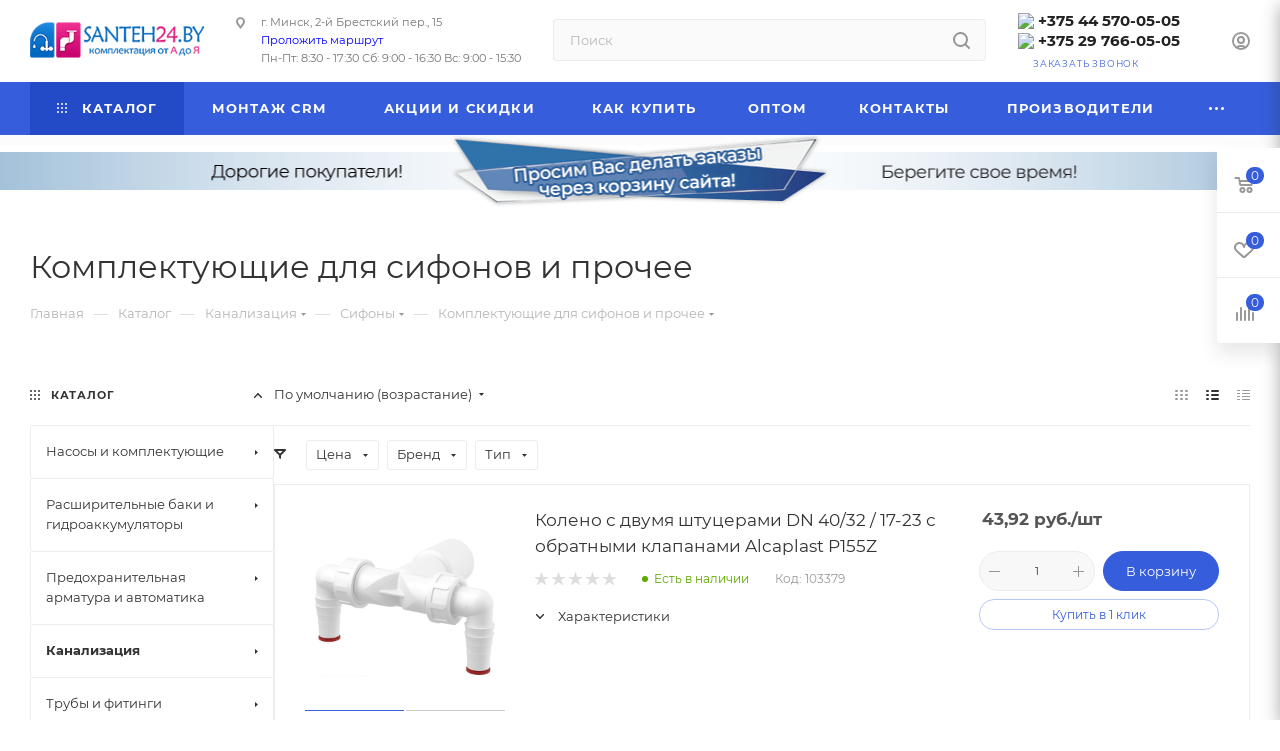

--- FILE ---
content_type: text/css
request_url: https://santeh24.by/bitrix/templates/aspro_max/faq.css?1765461305905
body_size: 774
content:
.faq-block {
  background: #fff;
  border-radius: 16px;
  box-shadow: 0 10px 40px rgba(0, 0, 0, 0.05);
  padding: 32px;
  margin-top: 50px;
  margin-bottom: 60px;
  width: 100%;
}

.faq-item {
  border-bottom: 1px solid #eee;
  padding: 20px 0;
}

.faq-item:last-child {
  border-bottom: none;
}

.faq-question {
  font-size: 16px;
  font-weight: 600;
  cursor: pointer;
  position: relative;
  padding-right: 30px;
  color: #111;
  transition: color 0.3s ease;
}

.faq-question:hover {
  color: #365edc;
}

.faq-question::after {
  content: '+';
  position: absolute;
  right: 0;
  top: 0;
  font-size: 24px;
  color: #365edc;
  transition: transform 0.3s ease;
}

.faq-question.open::after {
  content: '-';
  transform: rotate(180deg);
}

.faq-answer {
  overflow: hidden;
  max-height: 0;
  transition: max-height 0.4s ease;
  font-size: 15px;
  color: #444;
  margin-top: 12px;
  line-height: 1.8;
}


--- FILE ---
content_type: text/css
request_url: https://santeh24.by/bitrix/templates/aspro_max/css/colored.css?17430613494203
body_size: 894
content:
/*used var*/
.color-theme {
  color: #9e9e9e;
  color: var(--theme-base-color);
}

.colored_theme_bg,
.theme-bg-active.active,
.colored_theme_bg_before:before,
.colored_theme_hover_bg_before:hover:before,
.colored_theme_bg_before:before,
.colored_theme_hover_bg:hover,
.colored_theme_hover_bg-block:hover .colored_theme_hover_bg-el,
.video-block .image .play:after,
.landings-list__item--active,
.item-accordion-wrapper.opened .accordion-head:before {
  background-color: #9e9e9e;
  background-color: var(--theme-base-color);
  border-color: #9e9e9e;
  border-color: var(--theme-base-color);
}

.fill-dark-light,
.fill-dark-light path,
.fill-dark-light-block path,
.fill-dark-light-block use {
  fill: var(--fill_dark_light);
}

.fill-use-svg-999,
.fill-use-999 svg use {
  fill: #999;
}

.dark-color:not(.active),
.colored:hover {
  color: #333;
  color: var(--white_text_black);
  text-decoration: none;
}
.dark-color:hover,
a.colored,
.colored,
body#main .colored_theme_text,
body#main .colored_theme_text_with_hover:not(:hover),
body#main .colored_theme_hover_text:hover,
.top-block .menu > li > a:hover {
  color: #9e9e9e;
  color: var(--fill_dark_light_hover);
}
.top-btn .svg.inline:hover svg path,
.top-btn .svg.inline:hover svg use,
.top-btn:hover .svg.inline svg path,
.top-btn:hover .svg.inline svg use,
/* .svg.inline:not(.colored):hover svg path, */
a:hover .svg.inline path,
a:hover .svg.inline use,
.sites:hover  .svg.inline use
 {
  fill: var(--fill_dark_light_hover);
}

.wrapper1:not(.light-menu-color)
  .header_wrap:not(.light-menu-color)
  .logo_and_menu-row
  .wrap_icon
  .top-btn:hover
  .title {
  color: #9e9e9e;
  color: var(--fill_dark_light_white_hover);
}

a.dark_link:hover,
.dark_link:hover span,
.dl:hover a,
.selected a.dark_link,
a.muted:hover,
.hover_color_theme:hover {
  color: #9e9e9e;
  color: var(--fill_dark_light_hover) !important;
}
.contents.parametrs .dynamic_left_side .items_inner .bottom_description a svg path,
#main .colored_theme_svg svg path,
.colored_theme_svg {
  fill: var(--theme-base-color);
}
.muted:not(.ncolor):hover svg path {
  fill: var(--fill_dark_light_white_hover);
}

.color-theme-hover:hover,
.color-theme-hover:hover * {
  color: var(--fill_dark_light_hover) !important;
}

.logo.colored svg .icon-path,
.svg.colored:not(.svg-inline-icon) * {
  fill: var(--fill_dark_light_hover);
}
.svg.colored.svg-inline-icon *,
.svg-inline-authorization * {
  fill: var(--theme-base-color);
}

.colored_theme_block_text:hover .colored_theme_el_text {
  color: var(--fill_dark_light_hover) !important;
}
body#main .colored_theme_text_with_hover:not(:hover) .svg svg path,
body#main .colored_theme_hover_text:hover svg path,
.fancybox-is-open svg:hover path {
  fill: var(--fill_dark_light_white_hover);
}
body#main .colored_theme_text_with_hover:not(:hover) .svg svg use,
body#main .colored_theme_hover_text:hover svg use,
.fancybox-is-open svg:hover use {
  fill: var(--fill_dark_light_white_hover);
}

.colored_theme_hover_bg-block:hover .colored_theme_hover_bg-el-svg svg path {
  fill: var(--fill_dark_light_white_hover);
}

body a,
.link {
  color: var(--fill_dark_light_white_hover);
  text-decoration: underline;
  text-decoration-color: var(--light, transparent) var(--dark, #fff);
  text-underline-offset: 3px;
}
.stroke-dark-light,
.stroke-dark-light *,
.stroke-dark-light-block path,
.stroke-dark-light-block use {
  stroke: var(--fill_dark_light);
}
/*buttons*/
.btn.btn-transparent-border {
  background-color: transparent;
  color: #9e9e9e;
  color: var(--fill_dark_light_white_hover);
  border: 1px solid;
  border-color: hsla(
    var(--dark_light-wtheme-hue),
    var(--dark_light-wtheme-saturation),
    var(--dark_light-wtheme-lightness),
    0.35
  );
}
.btn.btn-transparent-border-color {
  border-color: hsla(
    var(--dark_light-wtheme-hue),
    var(--dark_light-wtheme-saturation),
    var(--dark_light-wtheme-lightness),
    0.35
  );
  color: var(--fill_dark_light_hover);
}
.btn.btn-transparent-border-color:hover,
.btn.btn-transparent-border-color:focus {
  background-color: var(--theme-base-color);
  border-color: var(--theme-base-color);
}
.btn.btn-transparent {
  color: #333;
  color: var(--white_text_black);
}


--- FILE ---
content_type: text/css
request_url: https://santeh24.by/bitrix/templates/aspro_max/css/fonts/font-10.css?17430613491097
body_size: 966
content:
/* 15px/24px Montserrat (Default) */
html{font-size: 15px;}
body,body div.bx-yandex-map, body .ymaps-map .ymaps-b-balloon, .fancybox-title{ font: 15px/25px "Montserrat", Arial, sans-serif; }
h1, h2, h3, h4, h5, h6, .h1, .h2, .h3, .h4, .h5, .h6,.popup-window{font-family:"Montserrat", Arial, sans-serif;}
body .breadcrumb > li:after{margin-top:-3px;}

body .item-views.type_2_within.within.services-items .item .toogle>span:before{top:3px;}

/*.basket_order .items>.head .btn{padding-top:7px;}
.item-views .item .btn.btn-xs{padding-top:8px;}*/

body .contacts_list .contacts-stores .item .show_on_map>span svg,
body .contacts-stores .item .top-wrap .show_on_map>span svg{top:1px;}

/*basket*/
body .basket-coupon-block-field-description, body .basket-item-info-name, body .basket-item-info-name-link, body .basket-coupon-block-total-price-current,
body #basket-root *, #content #bx-soa-order-form *, .sale_order_full_table .sale-paysystem-wrapper *{font-family: "Montserrat", Arial, sans-serif !important;}

.viewed_product_block .viewed-wrapper .block-item__title {height: 53px;}

--- FILE ---
content_type: text/css
request_url: https://santeh24.by/bitrix/templates/aspro_max/css/custom.css?17449840503761
body_size: 1255
content:



/*NOTE: This file is intended for programmers. Aspro technical support is not advised to work with him.*/

/* Examples (uncomment to use):*/

/* Expand site width */
/* body .wrapper { max-width: 1400px !important;  } */

/* Set site background image */
/* body {  background: url(image_source) top no-repeat; }

/* Hide compare button */
/* a.compare_item { display: none !important;  }*/

.stickers.custom-font .sticker_khit_prodazh.font_sxs.rounded2
{
   background-color: #6495ed;
}

.stickers.custom-font .sticker_po_aktsii.font_sxs.rounded2
{
   background-color: #ff6347;
}
.stickers.custom-font .sticker_supertsena.font_sxs.rounded2
{
   background-color: #0000cd;
}


.basket .basket_wrap a.thumb img {
    width: 70px;
    height: auto;
}

.wrapper_inner .news_detail_wrapp-11 .detail_picture_block 
{
    float: right;
}

.form.ASK {
    display: none;
}
.button.faq_button {
    font-size: 13px;
    cursor: pointer;
}
.button.faq_button i {
    top: 18px;
}
.button.faq_button span {
    color: white;
}

@media (max-width: 800px) {

	footer .pays{display: none !important}
	.section-content-wrapper  .catalog_section_list .item_block.sm .section_item li.sect{display: none !important}
}

#footer .copyright{
    color: #545454;
    font-size: 11px;
    line-height: 18px;
}
.bx_filter_parameters_box.prop_type_N {
    /*display: none;*/
}
.j-phone-changed .with_dropdown .dropdown {
	opacity:1;
	display:block;
	visibility:visible;
}
.j-phone-changed .with_dropdown .dropdown>.wrap{
	box-shadow:none;
}
.j-phone-changed .phone .more_phone{
	border-top:none;
	line-height:1.1em;
}
.j-phone-changed .phone .more_phone a{
	padding: 2px 20px 2px;
}
.j-phone-changed .phone .more_phone a .icon{
	top:2px;
}
.phone-block.blocks.j-phone-changed{
	line-height: 21px;
    margin: 15px 0 0 0;
}

tr.small_property span{
	font-size: 8pt;
}


@media (min-width:991.98px){
	.j-phone-changed--footer .dropdown.with_icons {
		opacity:1;
		display:block;
		visibility:visible;
		left:-21px !important;   
	}
	.j-phone-changed--footer .with_dropdown .dropdown>.wrap{
		box-shadow:none;
	}
	.j-phone-changed--footer .phone .more_phone{
		border-top:none;
		line-height:1.1em;
	}
	.j-phone-changed--footer .phone .more_phone a{
		padding: 6px 20px 6px;
	}
	.j-phone-changed--footer .phone .more_phone a .icon{
		top:2px;
	}
	.phone.blocks.j-phone-changed--footer{
		line-height: 21px;
		margin: 0px 0 30px !important;
	}
}

.container:has('>. maxwidth-theme > div.santeh24-price'){
	background-color: red;
}

#basket-root short-view.basket-items-list-item-container > td {
  padding-bottom: 0px !important;
}



ul.dop-list_values_wrapper{
	margin-top: 0px;
	margin-bottom: 0px;
	font-size: 10px;
}

ul.dop-list_values_wrapper li{
	display: inline-block;
	font-size: 14px;
	border: 1px solid #ddd;
	  border-top-color: rgb(221, 221, 221);
	  border-right-color: rgb(221, 221, 221);
	  border-bottom-color: rgb(221, 221, 221);
	  border-left-color: rgb(221, 221, 221);
	border-color: var(--stroke_black);
	padding: 0 10px;
	text-align: center;
	margin: 0 5px 5px 0;
	box-sizing: border-box;
	-moz-box-sizing: border-box;
	-o-box-sizing: border-box;
	-webkit-box-sizing: border-box;
	cursor: pointer;
	border-radius: 2px;	
}
ul.dop-list_values_wrapper li:hover{
	border-color: #244ed5;
}
ul.dop-list_values_wrapper li a{
	color: #777;
}
ul.dop-list_values_wrapper > li::before {
  content: none;
  margin: 0 ;
}

.dop-list_values_wrapper .add-prod-gp {border: 1px solid #E6EDF5;
background-color: #F1F4FF;
}
.dop-list_values_wrapper .add-prod-gp a {color:#31384d}
.dop-list_values_wrapper .add-prod-gp:hover a {color:#FFF}

.add-prod-title-gp {font-weight: 500;
margin-bottom: 10px; font-size: 14px;
color: #E36532;}
.add-prod-title-gp i
{
  margin-right: 5px;
}




--- FILE ---
content_type: application/javascript
request_url: https://santeh24.by/bitrix/templates/aspro_max/components/bitrix/catalog.section/catalog_list/script.js?174306134870960
body_size: 12861
content:
if (!funcDefined("sliceItemBlock")) {
  sliceItemBlock = function () {};
}

(function (window) {
  if (!window.JCCatalogSectionOnlyElement) {
    window.JCCatalogSectionOnlyElement = function (arParams) {
      if (typeof arParams === "object") {
        this.params = arParams;

        this.obProduct = null;
        this.set_quantity = 1;

        this.currentPriceMode = "";
        this.currentPrices = [];
        this.currentPriceSelected = 0;
        this.currentQuantityRanges = [];
        this.currentQuantityRangeSelected = 0;

        if (this.params.MESS) {
          this.mess = this.params.MESS;
        }

        this.init();
      }
    };
    window.JCCatalogSectionOnlyElement.prototype = {
      init: function () {
        var i = 0,
          j = 0,
          treeItems = null;

        this.obProduct = BX(this.params.ID);

        if (!!this.obProduct) {
          $(this.obProduct)
            .find(".counter_wrapp .counter_block input")
            .data("product", "ob" + this.obProduct.id + "el");
          this.currentPriceMode = this.params.ITEM_PRICE_MODE;
          this.currentPrices = this.params.ITEM_PRICES;
          this.currentQuantityRanges = this.params.ITEM_QUANTITY_RANGES;
        }
      },

      setPriceAction: function () {
        this.set_quantity = this.params.MIN_QUANTITY_BUY;
        if ($(this.obProduct).find("input[name=quantity]").length)
          this.set_quantity = $(this.obProduct).find("input[name=quantity]").val();

        this.checkPriceRange(this.set_quantity);

        $(this.obProduct).find(".not_matrix").hide();
        $(this.obProduct)
          .find(".price_matrix_wrapper .price:not(.discount) .values_wrapper")
          .html(
            getCurrentPrice(
              this.currentPrices[this.currentPriceSelected].PRICE,
              this.currentPrices[this.currentPriceSelected].CURRENCY,
              this.currentPrices[this.currentPriceSelected].PRINT_PRICE
            )
          );

        if ($(this.obProduct).find(".price_matrix_wrapper .discount")) {
          $(this.obProduct)
            .find(".price_matrix_wrapper .discount .values_wrapper")
            .html(
              getCurrentPrice(
                this.currentPrices[this.currentPriceSelected].BASE_PRICE,
                this.currentPrices[this.currentPriceSelected].CURRENCY,
                this.currentPrices[this.currentPriceSelected].PRINT_BASE_PRICE
              )
            );
        }

        if (this.params.SHOW_DISCOUNT_PERCENT_NUMBER == "Y") {
          if (
            this.currentPrices[this.currentPriceSelected].PERCENT > 0 &&
            this.currentPrices[this.currentPriceSelected].PERCENT < 100
          ) {
            if (!$(this.obProduct).find(".price_matrix_wrapper .sale_block .sale_wrapper .value").length)
              $('<div class="value"></div>').insertBefore(
                $(this.obProduct).find(".price_matrix_wrapper .sale_block .sale_wrapper .text")
              );

            $(this.obProduct)
              .find(".price_matrix_wrapper .sale_block .sale_wrapper .value")
              .html("-<span>" + this.currentPrices[this.currentPriceSelected].PERCENT + "</span>%");
          } else {
            if ($(this.obProduct).find(".price_matrix_wrapper .sale_block .sale_wrapper .value").length)
              $(this.obProduct).find(".price_matrix_wrapper .sale_block .sale_wrapper .value").remove();
          }
        }

        $(this.obProduct)
          .find(".price_matrix_wrapper .sale_block .text .values_wrapper")
          .html(
            getCurrentPrice(
              this.currentPrices[this.currentPriceSelected].DISCOUNT,
              this.currentPrices[this.currentPriceSelected].CURRENCY,
              this.currentPrices[this.currentPriceSelected].PRINT_DISCOUNT
            )
          );

        if ("NOT_SHOW" in this.params && this.params.NOT_SHOW != "Y") $(this.obProduct).find(".with_matrix").show();

        if (arMaxOptions["THEME"]["SHOW_TOTAL_SUMM"] == "Y") {
          if (typeof this.currentPrices[this.currentPriceSelected] !== "undefined")
            setPriceItem($(this.obProduct), this.set_quantity, this.currentPrices[this.currentPriceSelected].PRICE);
        }
      },

      checkPriceRange: function (quantity) {
        if (typeof quantity === "undefined" || this.currentPriceMode != "Q") return;

        var range,
          found = false;

        for (var i in this.currentQuantityRanges) {
          if (this.currentQuantityRanges.hasOwnProperty(i)) {
            range = this.currentQuantityRanges[i];

            if (
              parseInt(quantity) >= parseInt(range.SORT_FROM) &&
              (range.SORT_TO == "INF" || parseInt(quantity) <= parseInt(range.SORT_TO))
            ) {
              found = true;
              this.currentQuantityRangeSelected = range.HASH;
              break;
            }
          }
        }

        if (!found && (range = this.getMinPriceRange())) {
          this.currentQuantityRangeSelected = range.HASH;
        }

        for (var k in this.currentPrices) {
          if (this.currentPrices.hasOwnProperty(k)) {
            if (this.currentPrices[k].QUANTITY_HASH == this.currentQuantityRangeSelected) {
              this.currentPriceSelected = k;
              break;
            }
          }
        }
      },

      getMinPriceRange: function () {
        var range;

        for (var i in this.currentQuantityRanges) {
          if (this.currentQuantityRanges.hasOwnProperty(i)) {
            if (!range || parseInt(this.currentQuantityRanges[i].SORT_FROM) < parseInt(range.SORT_FROM)) {
              range = this.currentQuantityRanges[i];
            }
          }
        }

        return range;
      },
    };
  }

  if (!!window.JCCatalogSection) {
    return;
  }

  window.JCCatalogSection = function (arParams) {
    this.skuVisualParams = {
      SELECT: {
        TAG_BIND: "select",
        TAG: "option",
        ACTIVE_CLASS: "active",
        HIDE_CLASS: "hidden",
        EVENT: "change",
      },
      LI: {
        TAG_BIND: "li",
        TAG: "li",
        ACTIVE_CLASS: "active",
        HIDE_CLASS: "missing",
        EVENT: "click",
      },
    };
    this.productType = 0;
    this.showQuantity = true;
    this.showAbsent = true;
    this.secondPict = false;
    this.showOldPrice = false;
    this.showPercent = false;
    this.showSkuProps = false;
    this.basketAction = "ADD";
    this.basketLinkURL = "";
    this.showClosePopup = false;
    this.useCompare = false;
    this.showPercentNumber = false;
    this.visual = {
      ID: "",
      PICT_ID: "",
      SECOND_PICT_ID: "",
      QUANTITY_ID: "",
      QUANTITY_UP_ID: "",
      QUANTITY_DOWN_ID: "",
      STORE_QUANTITY: "",
      PRICE_ID: "",
      PRICE_OLD_ID: "",
      DSC_PERC: "",
      SECOND_DSC_PERC: "",
      DISPLAY_PROP_DIV: "",
      BASKET_PROP_DIV: "",
    };
    this.product = {
      checkQuantity: false,
      maxQuantity: 0,
      stepQuantity: 1,
      isDblQuantity: false,
      canBuy: true,
      canSubscription: true,
      name: "",
      pict: {},
      id: 0,
      addUrl: "",
      buyUrl: "",
    };

    this.basketMode = "";
    this.basketData = {
      useProps: false,
      emptyProps: false,
      quantity: "quantity",
      props: "prop",
      basketUrl: "",
      sku_props: "",
      sku_props_var: "basket_props",
      add_url: "",
      buy_url: "",
    };

    this.compareData = {
      compareUrl: "",
      comparePath: "",
    };

    this.defaultPict = {
      pict: null,
      secondPict: null,
    };

    this.checkQuantity = false;
    this.maxQuantity = 0;
    this.stepQuantity = 1;
    this.defaultCount = 1;
    this.isDblQuantity = false;
    this.canBuy = true;
    this.currentBasisPrice = {};
    this.canSubscription = true;
    this.precision = 6;
    this.precisionFactor = Math.pow(10, this.precision);

    this.currentPriceMode = "";
    this.currentPrices = [];
    this.currentPriceSelected = 0;
    this.currentQuantityRanges = [];
    this.currentQuantityRangeSelected = 0;

    this.offers = [];
    this.offerNum = 0;
    this.treeProps = [];
    this.obTreeRows = [];
    this.showCount = [];
    this.showStart = [];
    this.selectedValues = {};

    this.obProduct = null;
    this.obQuantity = null;
    this.obQuantityUp = null;
    this.obQuantityDown = null;
    this.obPict = null;
    this.obSecondPict = null;
    this.obPrice = null;
    this.obTree = null;
    this.obBuyBtn = null;
    this.obBasketBtn = null;
    this.obBasketActions = null;
    this.obNotAvail = null;
    this.obDscPerc = null;
    this.obSecondDscPerc = null;
    this.obSkuProps = null;
    this.obMeasure = null;
    this.obCompare = null;

    this.obPopupWin = null;
    this.basketUrl = "";
    this.basketParams = {};

    this.treeRowShowSize = 5;
    this.treeEnableArrow = { display: "", cursor: "pointer", opacity: 1 };
    this.treeDisableArrow = { display: "", cursor: "default", opacity: 0.2 };

    this.lastElement = false;
    this.containerHeight = 0;

    this.errorCode = 0;

    if ("object" === typeof arParams) {
      this.productType = parseInt(arParams.PRODUCT_TYPE, 10);
      this.showQuantity = arParams.SHOW_QUANTITY;
      this.showAbsent = arParams.SHOW_ABSENT;
      this.secondPict = !!arParams.SECOND_PICT;
      this.showOldPrice = !!arParams.SHOW_OLD_PRICE;
      this.showPercent = !!arParams.SHOW_DISCOUNT_PERCENT;
      this.showSkuProps = !!arParams.SHOW_SKU_PROPS;
      if (!!arParams.ADD_TO_BASKET_ACTION) {
        this.basketAction = arParams.ADD_TO_BASKET_ACTION;
      }
      this.showClosePopup = !!arParams.SHOW_CLOSE_POPUP;
      this.useCompare = !!arParams.DISPLAY_COMPARE;
      this.showPercentNumber = arParams.SHOW_DISCOUNT_PERCENT_NUMBER == "Y";

      this.visual = arParams.VISUAL;
      this.defaultCount = arParams.DEFAULT_COUNT;
      this.basketLinkURL = arParams.BASKET_URL;
      switch (this.productType) {
        case 1: //product
        case 2: //set
          if (!!arParams.PRODUCT && "object" === typeof arParams.PRODUCT) {
            if (this.showQuantity) {
              this.product.checkQuantity = arParams.PRODUCT.CHECK_QUANTITY;
              this.product.isDblQuantity = arParams.PRODUCT.QUANTITY_FLOAT;
              if (this.product.checkQuantity) {
                this.product.maxQuantity = this.product.isDblQuantity
                  ? parseFloat(arParams.PRODUCT.MAX_QUANTITY)
                  : parseInt(arParams.PRODUCT.MAX_QUANTITY, 10);
              }
              this.product.stepQuantity = this.product.isDblQuantity
                ? parseFloat(arParams.PRODUCT.STEP_QUANTITY)
                : parseInt(arParams.PRODUCT.STEP_QUANTITY, 10);

              this.checkQuantity = this.product.checkQuantity;
              this.isDblQuantity = this.product.isDblQuantity;
              this.maxQuantity = this.product.maxQuantity;
              this.stepQuantity = this.product.stepQuantity;
              if (this.isDblQuantity) {
                this.stepQuantity = Math.round(this.stepQuantity * this.precisionFactor) / this.precisionFactor;
              }
            }
            this.product.canBuy = arParams.PRODUCT.CAN_BUY;
            this.product.canSubscription = arParams.PRODUCT.SUBSCRIPTION;
            if (!!arParams.PRODUCT.BASIS_PRICE) {
              this.currentBasisPrice = arParams.PRODUCT.BASIS_PRICE;
            }

            this.canBuy = this.product.canBuy;
            this.canSubscription = this.product.canSubscription;

            this.product.name = arParams.PRODUCT.NAME;
            this.product.pict = arParams.PRODUCT.PICT;
            this.product.id = arParams.PRODUCT.ID;
            if (!!arParams.PRODUCT.ADD_URL) {
              this.product.addUrl = arParams.PRODUCT.ADD_URL;
            }
            if (!!arParams.PRODUCT.BUY_URL) {
              this.product.buyUrl = arParams.PRODUCT.BUY_URL;
            }
            if (!!arParams.BASKET && "object" === typeof arParams.BASKET) {
              this.basketData.useProps = !!arParams.BASKET.ADD_PROPS;
              this.basketData.emptyProps = !!arParams.BASKET.EMPTY_PROPS;
            }
          } else {
            this.errorCode = -1;
          }
          break;
        case 3: //sku
          if (!!arParams.OFFERS && BX.type.isArray(arParams.OFFERS)) {
            if (!!arParams.PRODUCT && "object" === typeof arParams.PRODUCT) {
              this.product.name = arParams.PRODUCT.NAME;
              this.product.id = arParams.PRODUCT.ID;
            }
            this.offers = arParams.OFFERS;
            this.offerNum = 0;
            if (!!arParams.OFFER_SELECTED) {
              this.offerNum = parseInt(arParams.OFFER_SELECTED, 10);
            }
            if (isNaN(this.offerNum)) {
              this.offerNum = 0;
            }
            if (!!arParams.TREE_PROPS) {
              this.treeProps = arParams.TREE_PROPS;
            }
            if (!!arParams.DEFAULT_PICTURE) {
              this.defaultPict.pict = arParams.DEFAULT_PICTURE.PICTURE;
              this.defaultPict.secondPict = arParams.DEFAULT_PICTURE.PICTURE_SECOND;
            }
          } else {
            this.errorCode = -1;
          }
          break;
        default:
          this.errorCode = -1;
      }
      if (!!arParams.BASKET && "object" === typeof arParams.BASKET) {
        if (!!arParams.BASKET.QUANTITY) {
          this.basketData.quantity = arParams.BASKET.QUANTITY;
        }
        if (!!arParams.BASKET.PROPS) {
          this.basketData.props = arParams.BASKET.PROPS;
        }
        if (!!arParams.BASKET.BASKET_URL) {
          this.basketData.basketUrl = arParams.BASKET.BASKET_URL;
        }
        if (3 === this.productType) {
          if (!!arParams.BASKET.SKU_PROPS) {
            this.basketData.sku_props = arParams.BASKET.SKU_PROPS;
          }
        }
        if (!!arParams.BASKET.ADD_URL_TEMPLATE) {
          this.basketData.add_url = arParams.BASKET.ADD_URL_TEMPLATE;
        }
        if (!!arParams.BASKET.BUY_URL_TEMPLATE) {
          this.basketData.buy_url = arParams.BASKET.BUY_URL_TEMPLATE;
        }
        if (this.basketData.add_url === "" && this.basketData.buy_url === "") {
          this.errorCode = -1024;
        }
      }
      if (this.useCompare) {
        if (!!arParams.COMPARE && typeof arParams.COMPARE === "object") {
          if (!!arParams.COMPARE.COMPARE_PATH) {
            this.compareData.comparePath = arParams.COMPARE.COMPARE_PATH;
          }
          if (!!arParams.COMPARE.COMPARE_URL_TEMPLATE_DEL) {
            this.compareData.compareUrlDel = arParams.COMPARE.COMPARE_URL_TEMPLATE_DEL;
          }
          if (!!arParams.COMPARE.COMPARE_URL_TEMPLATE) {
            this.compareData.compareUrl = arParams.COMPARE.COMPARE_URL_TEMPLATE;
          } else {
            this.useCompare = false;
          }
        } else {
          this.useCompare = false;
        }
      }

      this.lastElement = !!arParams.LAST_ELEMENT && "Y" === arParams.LAST_ELEMENT;
    }
    if (0 === this.errorCode) {
      BX.ready(BX.delegate(this.Init, this));
    }
  };

  window.JCCatalogSection.prototype.Init = function () {
    var i = 0,
      strPrefix = "",
      TreeItems = null;

    this.obProduct = BX(this.visual.ID);
    if (!this.obProduct) {
      this.errorCode = -1;
    }
    this.obPict = BX(this.visual.PICT_ID);
    if (!this.obPict) {
      this.errorCode = -2;
    }
    if (this.secondPict && !!this.visual.SECOND_PICT_ID) {
      this.obSecondPict = BX(this.visual.SECOND_PICT_ID);
    }
    this.storeQuanity = BX(this.visual.STORE_QUANTITY);
    this.obPrice = BX(this.visual.PRICE_ID);
    this.obPriceOld = BX(this.visual.PRICE_OLD_ID);
    if (!this.obPrice) {
      this.errorCode = -16;
    }
    if (this.showQuantity && !!this.visual.QUANTITY_ID) {
      this.obQuantity = BX(this.visual.QUANTITY_ID);
      if (!!this.visual.QUANTITY_UP_ID) {
        this.obQuantityUp = BX(this.visual.QUANTITY_UP_ID);
      }
      if (!!this.visual.QUANTITY_DOWN_ID) {
        this.obQuantityDown = BX(this.visual.QUANTITY_DOWN_ID);
      }
    }
    if (3 === this.productType) {
      if (!!this.visual.TREE_ID) {
        this.obTree = BX(this.visual.TREE_ID);
        if (!this.obTree) {
          this.errorCode = -256;
        }
        strPrefix = this.visual.TREE_ITEM_ID;
        for (i = 0; i < this.treeProps.length; i++) {
          this.obTreeRows[i] = {
            LIST: BX(strPrefix + this.treeProps[i].ID + "_list"),
            CONT: BX(strPrefix + this.treeProps[i].ID + "_cont"),
          };
          if (!this.obTreeRows[i].LIST || !this.obTreeRows[i].CONT) {
            this.errorCode = -512;
            break;
          }
        }
      }
      if (!!this.visual.QUANTITY_MEASURE) {
        this.obMeasure = BX(this.visual.QUANTITY_MEASURE);
      }
    }

    this.obBasketActions = BX(this.visual.BASKET_ACTIONS_ID);
    if (!!this.obBasketActions) {
      if (!!this.visual.BUY_ID) {
        this.obBuyBtn = BX(this.visual.BUY_ID);
      }
      if (!!this.visual.BASKET_LINK) {
        this.obBasketBtn = BX(this.visual.BASKET_LINK);
      }
    }
    this.obNotAvail = BX(this.visual.NOT_AVAILABLE_MESS);

    if (this.showPercent) {
      if (!!this.visual.DSC_PERC) {
        this.obDscPerc = BX(this.visual.DSC_PERC);
      }
      if (this.secondPict && !!this.visual.SECOND_DSC_PERC) {
        this.obSecondDscPerc = BX(this.visual.SECOND_DSC_PERC);
      }
    }

    if (this.showSkuProps) {
      if (!!this.visual.DISPLAY_PROP_DIV) {
        this.obSkuProps = BX(this.visual.DISPLAY_PROP_DIV);
      }
    }

    if (0 === this.errorCode) {
      if (this.showQuantity) {
        if (!!this.obQuantityUp) {
          BX.bind(this.obQuantityUp, "click", BX.delegate(this.QuantityUp, this));
        }
        if (!!this.obQuantityDown) {
          BX.bind(this.obQuantityDown, "click", BX.delegate(this.QuantityDown, this));
        }
        if (!!this.obQuantity) {
          BX.bind(this.obQuantity, "change", BX.delegate(this.QuantityChange, this));
        }
      }
      switch (this.productType) {
        case 1: //product
          break;
        case 3: //sku
          for (var key in this.skuVisualParams) {
            var TreeItems = BX.findChildren(this.obTree, { tagName: this.skuVisualParams[key].TAG_BIND }, true);
            if (!!TreeItems && 0 < TreeItems.length) {
              for (i = 0; i < TreeItems.length; i++) {
                $(TreeItems[i]).on(this.skuVisualParams[key].EVENT, BX.delegate(this.SelectOfferProp, this));
                //BX.bind(TreeItems[i], this.skuVisualParams[key].EVENT, BX.delegate(this.SelectOfferProp, this));
              }
            }
          }
          this.SetCurrent();
          break;
      }
      $(this.obProduct).find(".read_more.to-cart").on("click", BX.delegate(this.Add2Basket, this));
      if (!!this.obBuyBtn) {
        if (this.basketAction === "ADD") {
          // BX.bind(this.obBuyBtn, 'click', BX.delegate(this.Add2Basket, this));
        } else {
          BX.bind(this.obBuyBtn, "click", BX.delegate(this.BuyBasket, this));
        }
      }
      if (this.useCompare) {
        this.obCompare = BX(this.visual.COMPARE_LINK_ID);
        //if (!!this.obCompare){
        /*BX.bind(BX.findChild(this.obCompare, {"class": "compare_item to"}), 'click', BX.proxy(this.Compare, this));
        BX.bind(BX.findChild(this.obCompare, {"class": "compare_item in"}), 'click', BX.proxy(this.Compare, this));*/
        //$(this.obProduct).find(".compare_item.to").on('click', BX.proxy(this.Compare, this));
        //$(this.obProduct).find(".compare_item.in").on('click', BX.proxy(this.Compare, this));
        //}
      }
    }
  };

  window.JCCatalogSection.prototype.checkHeight = function () {
    this.containerHeight = parseInt(this.obProduct.parentNode.offsetHeight, 10);
    if (isNaN(this.containerHeight)) {
      this.containerHeight = 0;
    }
  };

  window.JCCatalogSection.prototype.setHeight = function () {
    if (0 < this.containerHeight) {
      BX.adjust(this.obProduct.parentNode, { style: { height: this.containerHeight + "px" } });
    }
  };

  window.JCCatalogSection.prototype.clearHeight = function () {
    BX.adjust(this.obProduct.parentNode, { style: { height: "auto" } });
  };

  window.JCCatalogSection.prototype.QuantityUp = function () {
    var curValue = 0,
      boolSet = true,
      calcPrice;

    if (0 === this.errorCode && this.showQuantity && this.canBuy) {
      curValue = this.isDblQuantity ? parseFloat(this.obQuantity.value) : parseInt(this.obQuantity.value, 10);
      if (!isNaN(curValue)) {
        curValue += this.stepQuantity;
        if (this.checkQuantity) {
          if (curValue > this.maxQuantity) {
            boolSet = false;
          }
        }
        if (boolSet) {
          if (this.isDblQuantity) {
            curValue = Math.round(curValue * this.precisionFactor) / this.precisionFactor;
          }
          this.obQuantity.value = curValue;
        }
      }
    }
  };

  window.JCCatalogSection.prototype.QuantityDown = function () {
    var curValue = 0,
      boolSet = true,
      calcPrice;

    if (0 === this.errorCode && this.showQuantity && this.canBuy) {
      curValue = this.isDblQuantity ? parseFloat(this.obQuantity.value) : parseInt(this.obQuantity.value, 10);
      if (!isNaN(curValue)) {
        curValue -= this.stepQuantity;
        if (curValue < this.stepQuantity) {
          boolSet = false;
        }
        if (boolSet) {
          if (this.isDblQuantity) {
            curValue = Math.round(curValue * this.precisionFactor) / this.precisionFactor;
          }
          this.obQuantity.value = curValue;
        }
      }
    }
  };

  window.JCCatalogSection.prototype.QuantityChange = function () {
    var curValue = 0,
      calcPrice,
      intCount,
      count;

    if (0 === this.errorCode && this.showQuantity) {
      if (this.canBuy) {
        curValue = this.isDblQuantity ? parseFloat(this.obQuantity.value) : parseInt(this.obQuantity.value, 10);
        if (!isNaN(curValue)) {
          if (this.checkQuantity) {
            if (curValue > this.maxQuantity) {
              curValue = this.maxQuantity;
            }
          }
          if (curValue < this.stepQuantity) {
            curValue = this.stepQuantity;
          } else {
            count = curValue / this.stepQuantity;
            intCount = parseInt(count, 10);
            if (isNaN(intCount)) {
              intCount = 1;
              count = 1.1;
            }
            if (count > intCount) {
              curValue = intCount <= 1 ? this.stepQuantity : intCount * this.stepQuantity;
              curValue = Math.round(curValue * this.precisionFactor) / this.precisionFactor;
            }
          }
          this.obQuantity.value = curValue;
        } else {
          this.obQuantity.value = this.stepQuantity;
        }
      } else {
        this.obQuantity.value = this.stepQuantity;
      }
    }
  };

  window.JCCatalogSection.prototype.QuantitySet = function (index) {
    if (0 === this.errorCode) {
      this.canBuy = this.offers[index].CAN_BUY;
      this.currentPriceMode = this.offers[index].ITEM_PRICE_MODE;
      this.currentPrices = this.offers[index].ITEM_PRICES;
      this.currentPriceSelected = this.offers[index].ITEM_PRICE_SELECTED;
      this.currentQuantityRanges = this.offers[index].ITEM_QUANTITY_RANGES;
      this.currentQuantityRangeSelected = this.offers[index].ITEM_QUANTITY_RANGE_SELECTED;

      if (this.canBuy) {
        if (!!this.obBasketActions) {
          BX.style(this.obBasketActions, "display", "");
        }
        if (!!this.obNotAvail) {
          BX.style(this.obNotAvail, "display", "none");
        }
      } else {
        if (!!this.obBasketActions) {
          //BX.style(this.obBasketActions, 'display', 'none');
          BX.style(this.obBasketActions, "opacity", "0");
          BX.style(BX.findParent(BX(this.obQuantity), { class: "counter_block" }), "display", "none");
        }
        if (!!this.obNotAvail) {
          BX.style(this.obNotAvail, "display", "");
        }
      }
      if (this.showQuantity) {
        this.isDblQuantity = this.offers[index].QUANTITY_FLOAT;
        this.checkQuantity = this.offers[index].CHECK_QUANTITY;
        if (this.isDblQuantity) {
          this.maxQuantity = parseFloat(this.offers[index].MAX_QUANTITY);
          this.stepQuantity =
            Math.round(parseFloat(this.offers[index].STEP_QUANTITY) * this.precisionFactor) / this.precisionFactor;
        } else {
          this.maxQuantity = parseInt(this.offers[index].MAX_QUANTITY, 10);
          this.stepQuantity = parseInt(this.offers[index].STEP_QUANTITY, 10);
        }
        if (!!this.obQuantity) {
          this.obQuantity.value = this.defaultCount;
          this.obQuantity.disabled = !this.canBuy;
        }
        if (!!this.obMeasure) {
          if (!!this.offers[index].MEASURE) {
            BX.adjust(this.obMeasure, { html: this.offers[index].MEASURE });
          } else {
            BX.adjust(this.obMeasure, { html: "" });
          }
        }
      }
      this.currentBasisPrice = this.offers[index].BASIS_PRICE;
    }
  };

  window.JCCatalogSection.prototype.SelectOfferProp = function () {
    var i = 0,
      value = "",
      strTreeValue = "",
      arTreeItem = [],
      RowItems = null,
      target = BX.proxy_context;
    if (typeof target.options !== "undefined" && typeof target.options[target.selectedIndex] !== "undefined")
      target = target.options[target.selectedIndex];

    if (!!target && target.hasAttribute("data-treevalue")) {
      strTreeValue = target.getAttribute("data-treevalue");
      propModes = target.getAttribute("data-showtype");
      arTreeItem = strTreeValue.split("_");
      if (this.SearchOfferPropIndex(arTreeItem[0], arTreeItem[1])) {
        RowItems = BX.findChildren(
          target.parentNode,
          { tagName: this.skuVisualParams[propModes.toUpperCase()].TAG },
          false
        );

        if (!!RowItems && 0 < RowItems.length) {
          for (i = 0; i < RowItems.length; i++) {
            value = RowItems[i].getAttribute("data-onevalue");

            // for SELECTBOXES
            if (propModes == "TEXT") {
              if (value === arTreeItem[1]) {
                RowItems[i].setAttribute("selected", "selected");
              } else {
                RowItems[i].removeAttribute("selected");
              }
            } else {
              if (value === arTreeItem[1]) {
                $(RowItems[i]).addClass(this.skuVisualParams[propModes.toUpperCase()].ACTIVE_CLASS);
              } else {
                $(RowItems[i]).removeClass(this.skuVisualParams[propModes.toUpperCase()].ACTIVE_CLASS);
              }
            }
          }
        }
      }
    }
  };

  window.JCCatalogSection.prototype.SearchOfferPropIndex = function (strPropID, strPropValue) {
    var strName = "",
      arShowValues = false,
      i,
      j,
      arCanBuyValues = [],
      allValues = [],
      index = -1,
      arFilter = {},
      tmpFilter = [];

    for (i = 0; i < this.treeProps.length; i++) {
      if (this.treeProps[i].ID === strPropID) {
        index = i;
        break;
      }
    }

    if (-1 < index) {
      for (i = 0; i < index; i++) {
        strName = "PROP_" + this.treeProps[i].ID;
        arFilter[strName] = this.selectedValues[strName];
      }
      strName = "PROP_" + this.treeProps[index].ID;
      arShowValues = this.GetRowValues(arFilter, strName);
      if (!arShowValues) {
        return false;
      }
      if (!BX.util.in_array(strPropValue, arShowValues)) {
        return false;
      }
      arFilter[strName] = strPropValue;
      for (i = index + 1; i < this.treeProps.length; i++) {
        strName = "PROP_" + this.treeProps[i].ID;
        arShowValues = this.GetRowValues(arFilter, strName);

        if (!arShowValues) {
          break;
        }
        allValues = [];
        if (this.showAbsent) {
          arCanBuyValues = [];
          tmpFilter = [];
          tmpFilter = BX.clone(arFilter, true);
          for (j = 0; j < arShowValues.length; j++) {
            tmpFilter[strName] = arShowValues[j];
            allValues[allValues.length] = arShowValues[j];
            if (this.GetCanBuy(tmpFilter)) {
              arCanBuyValues[arCanBuyValues.length] = arShowValues[j];
            }
          }
        } else {
          arCanBuyValues = arShowValues;
        }

        if (this.selectedValues[strName] && BX.util.in_array(this.selectedValues[strName], arCanBuyValues)) {
          arFilter[strName] = this.selectedValues[strName];
        } else {
          if (this.showAbsent) {
            arFilter[strName] = arCanBuyValues.length ? arCanBuyValues[0] : allValues[0];
          } else {
            arFilter[strName] = arCanBuyValues[0];
          }
        }
        this.UpdateRow(i, arFilter[strName], arShowValues, arCanBuyValues);
      }
      this.selectedValues = arFilter;
      this.ChangeInfo();
    }
    return true;
  };

  window.JCCatalogSection.prototype.UpdateRow = function (intNumber, activeID, showID, canBuyID) {
    var i = 0,
      showI = 0,
      value = "",
      countShow = 0,
      strNewLen = "",
      obData = {},
      obDataCont = {},
      pictMode = false,
      extShowMode = false,
      isCurrent = false,
      selectIndex = 0,
      obLeft = this.treeEnableArrow,
      obRight = this.treeEnableArrow,
      currentShowStart = 0,
      RowItems = null;

    if (-1 < intNumber && intNumber < this.obTreeRows.length) {
      propMode = this.treeProps[intNumber].DISPLAY_TYPE;
      RowItems = BX.findChildren(
        this.obTreeRows[intNumber].LIST,
        { tagName: this.skuVisualParams[propMode].TAG },
        false
      );
      if (!!RowItems && 0 < RowItems.length) {
        selectMode = "SELECT" === this.treeProps[intNumber].DISPLAY_TYPE;
        countShow = showID.length;
        obData = {
          style: {},
          props: {
            disabled: "",
            selected: "",
          },
        };
        obDataCont = {
          style: {},
        };

        for (i = 0; i < RowItems.length; i++) {
          value = RowItems[i].getAttribute("data-onevalue");
          isCurrent = value === activeID && value != 0;
          if (BX.util.in_array(value, canBuyID)) {
            obData.props.className = isCurrent ? this.skuVisualParams[propMode].ACTIVE_CLASS : "";
          } else {
            obData.props.className = isCurrent
              ? this.skuVisualParams[propMode].ACTIVE_CLASS + " " + this.skuVisualParams[propMode].HIDE_CLASS
              : this.skuVisualParams[propMode].HIDE_CLASS;
          }
          // obData.props.className = (isCurrent ? this.skuVisualParams[propMode].ACTIVE_CLASS : '');

          if (selectMode) {
            obData.props.disabled = "disabled";
            obData.props.selected = isCurrent ? "selected" : "";
          } else {
            obData.style.display = "none";
          }

          if (BX.util.in_array(value, showID)) {
            if (selectMode) {
              obData.props.disabled = "";
            } else {
              obData.style.display = "";
            }
            if (isCurrent) {
              selectIndex = showI;
            }
            showI++;
          }
          BX.adjust(RowItems[i], obData);
        }

        if (!showI) obDataCont.style.display = "none";
        else obDataCont.style.display = "";
        BX.adjust(this.obTreeRows[intNumber].CONT, obDataCont);

        if (selectMode) {
          if ($(this.obTreeRows[intNumber].LIST).parent().hasClass("ik_select"))
            $(this.obTreeRows[intNumber].LIST).ikSelect("reset");
        }

        this.showCount[intNumber] = countShow;
        this.showStart[intNumber] = currentShowStart;
      }
    }
  };

  window.JCCatalogSection.prototype.GetRowValues = function (arFilter, index) {
    var i = 0,
      j,
      arValues = [],
      boolSearch = false,
      boolOneSearch = true;

    if (0 === arFilter.length) {
      for (i = 0; i < this.offers.length; i++) {
        if (!BX.util.in_array(this.offers[i].TREE[index], arValues)) {
          arValues[arValues.length] = this.offers[i].TREE[index];
        }
      }
      boolSearch = true;
    } else {
      for (i = 0; i < this.offers.length; i++) {
        boolOneSearch = true;
        for (j in arFilter) {
          if (arFilter[j] !== this.offers[i].TREE[j]) {
            boolOneSearch = false;
            break;
          }
        }
        if (boolOneSearch) {
          if (!BX.util.in_array(this.offers[i].TREE[index], arValues)) {
            arValues[arValues.length] = this.offers[i].TREE[index];
          }
          boolSearch = true;
        }
      }
    }
    return boolSearch ? arValues : false;
  };

  window.JCCatalogSection.prototype.GetCanBuy = function (arFilter) {
    var i = 0,
      j,
      boolSearch = false,
      boolOneSearch = true;

    for (i = 0; i < this.offers.length; i++) {
      boolOneSearch = true;
      for (j in arFilter) {
        if (arFilter[j] !== this.offers[i].TREE[j]) {
          boolOneSearch = false;
          break;
        }
      }
      if (boolOneSearch) {
        if (this.offers[i].CAN_BUY) {
          boolSearch = true;
          break;
        }
      }
    }
    return boolSearch;
  };

  window.JCCatalogSection.prototype.SetCurrent = function () {
    var i = 0,
      j = 0,
      arCanBuyValues = [],
      strName = "",
      arShowValues = false,
      arFilter = {},
      tmpFilter = [],
      current = this.offers[this.offerNum].TREE;
    for (i = 0; i < this.treeProps.length; i++) {
      strName = "PROP_" + this.treeProps[i].ID;
      arShowValues = this.GetRowValues(arFilter, strName);
      if (!arShowValues) {
        break;
      }
      if (BX.util.in_array(current[strName], arShowValues)) {
        arFilter[strName] = current[strName];
      } else {
        arFilter[strName] = arShowValues[0];
        this.offerNum = 0;
      }
      if (this.showAbsent) {
        arCanBuyValues = [];
        tmpFilter = [];
        tmpFilter = BX.clone(arFilter, true);
        for (j = 0; j < arShowValues.length; j++) {
          tmpFilter[strName] = arShowValues[j];
          if (this.GetCanBuy(tmpFilter)) {
            arCanBuyValues[arCanBuyValues.length] = arShowValues[j];
          }
        }
      } else {
        arCanBuyValues = arShowValues;
      }
      this.UpdateRow(i, arFilter[strName], arShowValues, arCanBuyValues);
    }
    this.selectedValues = arFilter;
    this.ChangeInfo();
  };

  window.JCCatalogSection.prototype.ChangeInfo = function () {
    var i = 0,
      j,
      index = -1,
      compareParams,
      boolOneSearch = true;

    for (i = 0; i < this.offers.length; i++) {
      boolOneSearch = true;
      for (j in this.selectedValues) {
        if (this.selectedValues[j] !== this.offers[i].TREE[j]) {
          boolOneSearch = false;
          break;
        }
      }
      if (boolOneSearch) {
        index = i;
        break;
      }
    }
    if (-1 < index) {
      if (!!this.obPict) {
        var obData = {
          attrs: {},
        };

        if (!!this.offers[index].PREVIEW_PICTURE) {
          obData.attrs.src = this.offers[index].PREVIEW_PICTURE.SRC;
        } else {
          obData.attrs.src = this.defaultPict.pict.SRC;
        }
        BX.adjust(BX.findChild(this.obPict, { tag: "img" }), obData);
      }
      if (this.secondPict && !!this.obSecondPict) {
        if (!!this.offers[index].PREVIEW_PICTURE_SECOND) {
          BX.adjust(this.obSecondPict, {
            style: { backgroundImage: "url(" + this.offers[index].PREVIEW_PICTURE_SECOND.SRC + ")" },
          });
        } else if (!!this.offers[index].PREVIEW_PICTURE.SRC) {
          BX.adjust(this.obSecondPict, {
            style: { backgroundImage: "url(" + this.offers[index].PREVIEW_PICTURE.SRC + ")" },
          });
        } else if (!!this.defaultPict.secondPict) {
          BX.adjust(this.obSecondPict, { style: { backgroundImage: "url(" + this.defaultPict.secondPict.SRC + ")" } });
        } else {
          BX.adjust(this.obSecondPict, { style: { backgroundImage: "url(" + this.defaultPict.pict.SRC + ")" } });
        }
      }
      if (this.showSkuProps && !!this.obSkuProps) {
        if (0 === this.offers[index].DISPLAY_PROPERTIES.length) {
          BX.adjust(this.obSkuProps, { style: { display: "none" }, html: "" });
        } else {
          BX.adjust(this.obSkuProps, { style: { display: "" }, html: this.offers[index].DISPLAY_PROPERTIES });
        }
      }

      $(this.obBuyBtn).data("item", this.offers[index].ID);
      $(this.obBasketBtn).data("item", this.offers[index].ID);

      $(this.obBasketActions).closest(".counter_wrapp").css("opacity", 0);

      this.setQuantityStore(this.offers[index].MAX_QUANTITY, this.offers[index].AVAILIABLE.TEXT);
      this.offerNum = index;
      this.QuantitySet(this.offerNum);

      $(this.obProduct).find(".item-title a").attr("href", this.offers[this.offerNum].URL);
      $(this.obProduct).find(".image_wrapper_block > a").attr("href", this.offers[this.offerNum].URL);

      /*quantity discount start*/

      if ($(this.obProduct).find(".quantity_block .values").length)
        $(this.obProduct)
          .find(".quantity_block .values .item span.value")
          .text(this.offers[index].MAX_QUANTITY)
          .css({ opacity: "1" });

      if (this.offers[index].SHOW_DISCOUNT_TIME_EACH_SKU == "Y")
        initCountdownTime($(this.obProduct), this.offers[index].DISCOUNT_ACTIVE);

      /*quantity discount end*/

      var obj = this.offers[index],
        th = $(this.obProduct),
        _th = this;

      /*set article start*/
      this.setArticle(th.find(".article_block"), obj);
      /*set article end*/

      if (typeof arBasketAspro !== "undefined") {
        this.setActualDataBlock(th, obj);
      } else {
        if (typeof window.frameCacheVars !== "undefined") {
          BX.addCustomEvent("onFrameDataReceived", function () {
            _th.setActualDataBlock(th, obj);
          });
        }
      }
    }
  };

  /*set article start*/
  window.JCCatalogSection.prototype.setArticle = function (th, obj) {
    if (obj.ARTICLE) th.html(obj.ARTICLE);
    else if (obj.SHOW_ARTICLE_SKU == "Y" && obj.ARTICLE_SKU) th.html(obj.ARTICLE_SKU);
    else th.html("");
  };
  /*set article end*/

  /*set blocks start*/
  window.JCCatalogSection.prototype.setActualDataBlock = function (th, obj) {
    /*like block start*/
    this.setLikeBlock(th, ".like_icons .wish_item_button", obj, "DELAY");
    this.setLikeBlock(th, ".like_icons .compare_item_button", obj, "COMPARE");
    /*like block end*/

    /*buy block start*/
    this.setBuyBlock(th, obj);
    /*buy block end*/
  };
  /*set blocks end*/

  /*set compare/wish*/
  window.JCCatalogSection.prototype.setLikeBlock = function (th, className, obj, type) {
    var block = th;
    if (type == "DELAY") {
      if (obj.CAN_BUY) {
        block.find(className).css("display", "inline-block");
      } else {
        block.find(className).hide();
      }
    }
    block.find(className).attr("data-item", obj.ID);
    block.find(className).find("span").attr("data-item", obj.ID);
    if (arBasketAspro[type]) {
      block.find(className).find(".to").removeClass("added").css("display", "block");
      block.find(className).find(".in").hide();

      if (arBasketAspro[type][obj.ID] !== undefined) {
        block.find(className).find(".to").hide();
        block.find(className).find(".in").addClass("added").css("display", "block");
      }
    }
  };

  /*set buy*/
  window.JCCatalogSection.prototype.setBuyBlock = function (th, obj) {
    var buyBlock = th.find(".offer_buy_block"),
      input_value = obj.CONFIG.MIN_QUANTITY_BUY;

    if (buyBlock.find(".counter_wrapp .counter_block").length) {
      buyBlock.find(".counter_wrapp .counter_block").attr("data-item", obj.ID);
    }

    if (this.offers[this.offerNum].offer_set_quantity) input_value = this.offers[this.offerNum].offer_set_quantity;

    if (obj.CONFIG.OPTIONS.USE_PRODUCT_QUANTITY_DETAIL && obj.CONFIG.ACTION == "ADD" && obj.CAN_BUY) {
      var max = obj.CONFIG.MAX_QUANTITY_BUY > 0 ? "data-max='" + obj.CONFIG.MAX_QUANTITY_BUY + "'" : "",
        counterHtml =
          '<span class="minus">-</span>' +
          '<input type="text" class="text" name="' +
          obj.PRODUCT_QUANTITY_VARIABLE +
          '" value="' +
          input_value +
          '" />' +
          '<span class="plus" ' +
          max +
          ">+</span>";
      if (arBasketAspro["BASKET"] && arBasketAspro["BASKET"][obj.ID] !== undefined) {
        if (buyBlock.find(".counter_wrapp .counter_block").length) {
          buyBlock.find(".counter_wrapp .counter_block").hide();
        } else {
          buyBlock.find(".counter_wrapp").prepend('<div class="counter_block" data-item="' + obj.ID + '"></div>');
          buyBlock.find(".counter_wrapp .counter_block").html(counterHtml).hide();
        }
      } else {
        if (buyBlock.find(".counter_wrapp .counter_block").length) {
          buyBlock.find(".counter_wrapp .counter_block").html(counterHtml).show();
        } else {
          buyBlock.find(".counter_wrapp").prepend('<div class="counter_block" data-item="' + obj.ID + '"></div>');
          buyBlock.find(".counter_wrapp .counter_block").html(counterHtml);
        }
      }
    } else {
      if (buyBlock.find(".counter_wrapp .counter_block").length) {
        buyBlock.find(".counter_wrapp .counter_block").hide();
      }
    }

    var className =
        obj.CONFIG.ACTION == "ORDER" ||
        !obj.CAN_BUY ||
        !obj.CONFIG.OPTIONS.USE_PRODUCT_QUANTITY_DETAIL ||
        (obj.CONFIG.ACTION == "SUBSCRIBE" && obj.CATALOG_SUBSCRIBE == "Y")
          ? "wide"
          : "",
      buyBlockBtn = $('<div class="button_block"></div>');

    if (buyBlock.find(".counter_wrapp").find(".button_block").length) {
      if (arBasketAspro["BASKET"] && arBasketAspro["BASKET"][obj.ID] !== undefined) {
        buyBlock.find(".counter_wrapp").find(".button_block").addClass("wide").html(obj.HTML);
        markProductAddBasket(obj.ID);
      } else {
        if (className) {
          buyBlock.find(".counter_wrapp").find(".button_block").addClass("wide").html(obj.HTML);
          if (arBasketAspro["SUBSCRIBE"] && arBasketAspro["SUBSCRIBE"][obj.ID] !== undefined) {
            markProductSubscribe(obj.ID);
          }
        } else {
          buyBlock.find(".counter_wrapp").find(".button_block").removeClass("wide").html(obj.HTML);
        }
      }
    } else {
      buyBlock.find(".counter_wrapp").append('<div class="button_block ' + className + '">' + obj.HTML + "</div>");
      if (arBasketAspro["BASKET"] && arBasketAspro["BASKET"][obj.ID] !== undefined) markProductAddBasket(obj.ID);
      if (arBasketAspro["SUBSCRIBE"] && arBasketAspro["SUBSCRIBE"][obj.ID] !== undefined) markProductSubscribe(obj.ID);
    }

    if (obj.CONFIG.ACTION !== "NOTHING") {
      if (obj.CONFIG.ACTION == "ADD" && obj.CAN_BUY && obj.SHOW_ONE_CLICK_BUY != "N") {
        var ocb =
          '<span class="transparent big_btn type_block button one_click" data-offers="Y" data-item="' +
          obj.ID +
          '" data-iblockID="' +
          obj.IBLOCK_ID +
          '" data-quantity="' +
          obj.CONFIG.MIN_QUANTITY_BUY +
          '" data-props="' +
          obj.OFFER_PROPS +
          '" onclick="oneClickBuy(' +
          obj.ID +
          ", " +
          obj.IBLOCK_ID +
          ', this)">' +
          "<span>" +
          obj.ONE_CLICK_BUY +
          "</span>" +
          "</span>";
        if (buyBlock.find(".wrapp_one_click").length) {
          buyBlock.find(".wrapp_one_click").html(ocb);
        } else {
          buyBlock.append('<div class="wrapp_one_click">' + ocb + "</div>");
        }
      } else {
        if (buyBlock.find(".wrapp_one_click").length) {
          buyBlock.find(".wrapp_one_click").remove();
        }
      }
    } else {
      if (buyBlock.find(".wrapp_one_click").length) {
        buyBlock.find(".wrapp_one_click").remove();
      }
    }

    buyBlock.fadeIn();

    if (arMaxOptions["THEME"]["CHANGE_TITLE_ITEM"] == "Y") {
      $(this.obProduct).find(".item-title a").html(obj.NAME);
    }

    buyBlock.find(".counter_wrapp .counter_block input").data("product", "ob" + this.obProduct.id);
    this.setPriceAction("", "Y");
  };

  /*get compare sku*/
  window.JCCatalogSection.prototype.CompareCountResult = function (result) {
    if (result.COMPARE_COUNT) {
      for (var i in result.ITEMS) {
        if (result.ITEMS[i] == this.offers[this.offerNum].ID) {
          this.offers[this.offerNum].COMPARE_ACTIVE = true;
          break;
        } else {
          this.offers[this.offerNum].COMPARE_ACTIVE = false;
        }
      }
      if (this.offers[this.offerNum].COMPARE_ACTIVE) {
        $(this.obCompare).find(".compare_item.to").hide();
        $(this.obCompare).find(".compare_item.added").show();
      } else {
        $(this.obCompare).find(".compare_item.added").hide();
        $(this.obCompare).find(".compare_item.to").show();
      }
    }
  };

  /*get item info*/
  window.JCCatalogSection.prototype.ItemInfoResult = function (result) {
    if (result.HTML) {
      $(this.obBasketActions).html(result.HTML);
      $(this.obBasketActions).show();
      this.obBuyBtn = BX(this.visual.BUY_ID);
      this.obBasketBtn = BX(this.visual.BASKET_LINK);
      this.obSubscribeBtn = BX(this.visual.SUBSCRIBE_ID);
      this.obSubscribedBtn = BX(this.visual.SUBSCRIBED_ID);
      BX.bind(this.obBuyBtn, "click", BX.delegate(this.Add2Basket, this));
      $(this.obBasketActions).removeClass("wide");
      this.ajax_type_item = result.BUYMISSINGGOODS;
      if (result.BUYMISSINGGOODS != "ADD" && !this.canBuy) {
        $(this.obBasketActions).addClass("wide");
      } else {
        $(this.obQuantity).css("display", "");
      }
    }
    //if(this.canBuy){
    basketParams = {
      ajax_action: "Y",
    };
    BX.ajax.loadJSON(
      arOptimusOptions["SITE_DIR"] + "ajax/get_basket_count.php",
      basketParams,
      BX.delegate(this.BasketCountResult, this)
    );
    //}
  };

  /*get basket items*/
  window.JCCatalogSection.prototype.BasketCountResult = function (result) {
    //if(result.TOTAL_COUNT){
    for (var i in result.ITEMS) {
      if (result.ITEMS[i].PRODUCT_ID == this.offers[this.offerNum].ID) {
        this.offers[this.offerNum].BASKET_ACTIVE = true;
        break;
      } else {
        this.offers[this.offerNum].BASKET_ACTIVE = false;
      }
    }
    for (var i in result.SUBSCRIBE_ITEMS) {
      if (result.SUBSCRIBE_ITEMS[i].PRODUCT_ID == this.offers[this.offerNum].ID) {
        this.offers[this.offerNum].SUBSCRIBE_ACTIVE = true;
        break;
      } else {
        this.offers[this.offerNum].SUBSCRIBE_ACTIVE = false;
      }
    }

    this.BasketStateRefresh();
    //}
  };

  window.JCCatalogSection.prototype.BasketStateRefresh = function (buy_basket) {
    /*if(this.offers[this.offerNum].SUBSCRIBE_ACTIVE){
    $(this.obBasketActions).addClass('wide');
    $(this.obSubscribeBtn).hide();
    $(this.obSubscribedBtn).show();
  }else{
    $(this.obBasketActions).addClass('wide');
    $(this.obSubscribedBtn).hide();
    $(this.obSubscribeBtn).show();
  }
  if(this.offers[this.offerNum].BASKET_ACTIVE){
    $(this.obBuyBtn).hide();
    $(this.obBasketBtn).show();
    $(this.obQuantity).closest('.counter_wrapp').find('.counter_block').hide();
    $(this.obBasketActions).addClass('wide');
  }else{
    $(this.obBasketActions).removeClass('wide');
    $(this.obBasketBtn).hide();
    $(this.obBuyBtn).show();
    if(this.ajax_type_item=="ADD" || this.canBuy)
      $(this.obQuantity).closest('.counter_wrapp').find('.counter_block').show();

  }
  if(!this.canBuy){
    $(this.obBasketActions).addClass('wide');
  }*/
    if (this.offers[this.offerNum].SUBSCRIBE_ACTIVE) {
      $(this.obProduct)
        .find(".hover_block .o_" + this.offers[this.offerNum].ID + " .to-subscribe")
        .hide();
      $(this.obProduct)
        .find(".hover_block .o_" + this.offers[this.offerNum].ID + " .in-subscribe")
        .show();
    } else {
      $(this.obProduct)
        .find(".hover_block .o_" + this.offers[this.offerNum].ID + " .to-subscribe")
        .show();
      $(this.obProduct)
        .find(".hover_block .o_" + this.offers[this.offerNum].ID + " .in-subscribe")
        .hide();
    }
    if (this.offers[this.offerNum].BASKET_ACTIVE) {
      $(this.obProduct)
        .find(".information_wrapp .o_" + this.offers[this.offerNum].ID)
        .addClass("wide");
      $(this.obProduct)
        .find(".information_wrapp .o_" + this.offers[this.offerNum].ID + " .button_block")
        .addClass("wide");
      $(this.obProduct)
        .find(".information_wrapp .o_" + this.offers[this.offerNum].ID + " .to-cart")
        .hide();
      $(this.obProduct)
        .find(".information_wrapp .o_" + this.offers[this.offerNum].ID + " .in-cart")
        .show();
      $(this.obProduct)
        .find(".information_wrapp .o_" + this.offers[this.offerNum].ID + " .counter_block")
        .hide();
    } else {
      $(this.obProduct)
        .find(".information_wrapp .o_" + this.offers[this.offerNum].ID)
        .removeClass("wide");
      $(this.obProduct)
        .find(".information_wrapp .o_" + this.offers[this.offerNum].ID + " .button_block")
        .removeClass("wide");
      $(this.obProduct)
        .find(".information_wrapp .o_" + this.offers[this.offerNum].ID + " .to-cart")
        .show();
      $(this.obProduct)
        .find(".information_wrapp .o_" + this.offers[this.offerNum].ID + " .in-cart")
        .hide();
      $(this.obProduct)
        .find(".information_wrapp .o_" + this.offers[this.offerNum].ID + " .counter_block")
        .show();
    }
    BX.style(this.obBasketActions, "opacity", "1");
    $(this.obBasketActions).closest(".counter_wrapp").css("opacity", 1);
    if (buy_basket !== "undefined" && buy_basket == "Y") {
      if ($("#basket_line .basket_fly").length && $(window).outerWidth() > 768) {
        // preAnimateBasketFly($("#basket_line .basket_fly"), 200, 333);
        basketFly("open");
      } else if ($("#basket_line .cart").length) {
        if ($("#basket_line .cart").is(".empty_cart")) {
          $("#basket_line .cart")
            .removeClass("empty_cart")
            .find(".cart_wrapp a.basket_link")
            .removeAttr("href")
            .addClass("cart-call");
          touchBasket(".cart:not(.empty_cart) .basket_block .link");
        }
        reloadTopBasket("add", $("#basket_line"), 200, 2000, "Y");
        /*if($(window).outerWidth() > 520){
        //if(arOptimusOptions['THEME']['SHOW_BASKET_ONADDTOCART'] !== 'N'){
          preAnimateBasketPopup('', $('.card_popup_frame'), 0, 200);
        //}
      };*/
      }
      animateBasketLine(200);
    }
  };

  window.JCCatalogSection.prototype.setPriceAction = function (change, sku) {
    var measure =
      this.offers[this.offerNum].MEASURE && this.offers[this.offerNum].SHOW_MEASURE == "Y"
        ? this.offers[this.offerNum].MEASURE
        : "";
    var product = $(this.obProduct),
      check_quantity = "",
      is_sku = typeof sku !== "undefined" && sku == "Y";

    this.offers[this.offerNum].offer_set_quantity = this.offers[this.offerNum].CONFIG.MIN_QUANTITY_BUY;
    if ($(product).find("input[name=quantity]").length)
      this.offers[this.offerNum].offer_set_quantity = $(product).find("input[name=quantity]").val();

    if (this.offers[this.offerNum].USE_PRICE_COUNT && this.offers[this.offerNum].PRICE_MATRIX) {
      this.checkPriceRange(this.offers[this.offerNum].offer_set_quantity);
      this.setPriceMatrix(this.offers[this.offerNum].PRICE_MATRIX);
    } else {
      if ("PRICES" in this.offers[this.offerNum] && this.offers[this.offerNum].PRICES)
        this.setPrice(this.offers[this.offerNum].PRICES, measure);
    }

    if (arMaxOptions["THEME"]["SHOW_TOTAL_SUMM"] == "Y") {
      if (this.offers[this.offerNum].check_quantity) check_quantity = "Y";
      else {
        var check_quantity = typeof change !== "undefined" && change == "Y" ? change : "";
        if (check_quantity) this.offers[this.offerNum].check_quantity = true;
      }
      if (typeof this.currentPrices[this.currentPriceSelected] !== "undefined") {
        if (arMaxOptions["THEME"]["SHOW_TOTAL_SUMM_TYPE"] == "ALWAYS") check_quantity = is_sku = "";
        setPriceItem(
          product,
          this.offers[this.offerNum].offer_set_quantity,
          this.currentPrices[this.currentPriceSelected].PRICE,
          check_quantity,
          is_sku
        );
      }
    }
  };

  window.JCCatalogSection.prototype.setPriceMatrix = function (sPriceMatrix) {
    var prices = "";
    if (!!this.obPrice) {
      var measure =
          this.offers[this.offerNum].MEASURE && this.offers[this.offerNum].SHOW_MEASURE == "Y"
            ? this.offers[this.offerNum].MEASURE
            : "",
        strPrice = "";
      strPrice = getCurrentPrice(
        this.currentPrices[this.currentPriceSelected].PRICE,
        this.currentPrices[this.currentPriceSelected].CURRENCY,
        this.currentPrices[this.currentPriceSelected].PRINT_PRICE
      );
      if (measure) strPrice += '<span class="price_measure">/' + measure + "</span>";
      $(this.obProduct).find(".not_matrix").hide();
      $(this.obProduct).find(".with_matrix .price_value_block").html(strPrice);

      if (this.showOldPrice) {
        if (
          parseFloat(this.currentPrices[this.currentPriceSelected].BASE_PRICE) >
          parseFloat(this.currentPrices[this.currentPriceSelected].PRICE)
        ) {
          $(this.obProduct)
            .find(".with_matrix .discount")
            .html(
              getCurrentPrice(
                this.currentPrices[this.currentPriceSelected].BASE_PRICE,
                this.currentPrices[this.currentPriceSelected].CURRENCY,
                this.currentPrices[this.currentPriceSelected].PRINT_BASE_PRICE
              )
            );
          $(this.obProduct).find(".with_matrix .discount").css("display", "inline-block");
        } else {
          $(this.obProduct).find(".with_matrix .discount").html("");
          $(this.obProduct).find(".with_matrix .discount").css("display", "none");
        }
      } else {
        $(this.obProduct).find(".with_matrix .discount").html("");
        $(this.obProduct).find(".with_matrix .discount").css("display", "none");
      }

      if (this.currentPrices[this.currentPriceSelected].PERCENT > 0) {
        if (this.showPercentNumber) {
          if (
            this.currentPrices[this.currentPriceSelected].PERCENT > 0 &&
            this.currentPrices[this.currentPriceSelected].PERCENT < 100
          ) {
            if (!$(this.obProduct).find(".with_matrix .sale_block .value").length)
              $('<div class="value"></div>').insertBefore($(this.obProduct).find(".with_matrix .sale_block .text"));

            $(this.obProduct)
              .find(".with_matrix .sale_block .value")
              .html("-<span>" + this.currentPrices[this.currentPriceSelected].PERCENT + "</span>%");
          } else {
            if ($(this.obProduct).find(".with_matrix .sale_block .value").length)
              $(this.obProduct).find(".with_matrix .sale_block .value").remove();
          }
        }

        $(this.obProduct)
          .find(".with_matrix .sale_block .text .values_wrapper")
          .html(
            getCurrentPrice(
              this.currentPrices[this.currentPriceSelected].DISCOUNT,
              this.currentPrices[this.currentPriceSelected].CURRENCY,
              this.currentPrices[this.currentPriceSelected].PRINT_DISCOUNT
            )
          );
        $(this.obProduct).find(".with_matrix .sale_block").show();
      } else {
        $(this.obProduct).find(".with_matrix .sale_block").hide();
      }

      $(this.obProduct).find(".sale_block.normal").hide();
      $(this.obProduct).find(".with_matrix").show();

      if (this.showPercent) {
        $(this.obPrice).closest(".cost").find(".sale_block:not(.matrix)").hide();
        $(this.obPrice).closest(".cost").find(".sale_block:not(.matrix) .text span").html("");
      }
      if (this.showOldPrice) {
        $(this.obPrice).closest(".cost").find(".price.discount").hide();
      }

      BX.adjust(this.obPrice, { html: sPriceMatrix });

      var eventdata = {
        product: $(this.obProduct),
        measure: measure,
        config: this.config,
        offer: this.offers[this.offerNum],
        obPrice: this.currentPrices[this.currentPriceSelected],
      };
      BX.onCustomEvent("onAsproSkuSetPriceMatrix", [eventdata]);
    }
  };

  window.JCCatalogSection.prototype.setPrice = function (obPrices, measure) {
    var strPrice, obData;
    if (!!this.obPrice) {
      var measure =
          this.offers[this.offerNum].MEASURE && this.offers[this.offerNum].SHOW_MEASURE == "Y"
            ? this.offers[this.offerNum].MEASURE
            : "",
        product = $(this.obProduct),
        obPrices = this.offers[this.offerNum].PRICES;
      if (typeof obPrices == "object") {
        var strPrice = "",
          count = Object.keys(obPrices).length,
          arStikePrices = [];

        if (arMaxOptions["THEME"]["DISCOUNT_PRICE"]) {
          arStikePrices = arMaxOptions["THEME"]["DISCOUNT_PRICE"].split(",");
        }

        strPrice = '<div class="offers_price_wrapper">';
        $(this.obProduct).find(".with_matrix").hide();
        $(this.obProduct).find(".not_matrix").show();
        for (var j in obPrices) {
          if (obPrices[j] && obPrices[j].VALUE > 0) {
            if ("GROUP_NAME" in obPrices[j]) {
              if (count > 1) {
                strPrice += '<div class="offers_price_title">';
                strPrice += obPrices[j].GROUP_NAME;
                strPrice += "</div>";
              }
            }
            strPrice +=
              '<div class="offers_price' +
              (arStikePrices ? (BX.util.in_array(obPrices[j].PRICE_ID, arStikePrices) ? " strike_block" : "") : "") +
              '">';
            strPrice +=
              '<span class="values_wrapper">' +
              getCurrentPrice(obPrices[j].DISCOUNT_VALUE, obPrices[j].CURRENCY, obPrices[j].PRINT_DISCOUNT_VALUE) +
              "</span>";
            if (measure) strPrice += '<span class="price_measure">/' + measure + "</span>";

            strPrice += "</div>";
            if (obPrices[j].DISCOUNT_VALUE !== obPrices[j].VALUE) {
              if (this.showOldPrice) {
                strPrice += '<div class="offers_price_old">';
                strPrice +=
                  '<span class="values_wrapper">' +
                  getCurrentPrice(obPrices[j].VALUE, obPrices[j].CURRENCY, obPrices[j].PRINT_VALUE) +
                  "</span>";
                strPrice += "</div>";
              }
              if (this.showPercent) {
                if (
                  !this.showPercentNumber ||
                  (this.showPercentNumber &&
                    obPrices[j].DISCOUNT_DIFF_PERCENT <= 0 &&
                    obPrices[j].DISCOUNT_DIFF_PERCENT >= 100)
                ) {
                  strPrice += '<div class="sale_block matrix"><div class="sale_wrapper">';
                  strPrice += '<span class="title">' + BX.message("ITEM_ECONOMY") + "</span>";
                  strPrice += '<div class="text">';
                  strPrice +=
                    '<span class="values_wrapper">' +
                    getCurrentPrice(obPrices[j].DISCOUNT_DIFF, obPrices[j].CURRENCY, obPrices[j].PRINT_DISCOUNT_DIFF) +
                    "</span>";
                  strPrice += "</div>";
                  strPrice += '<div class="clearfix"></div></div></div>';
                } else {
                  strPrice += '<div class="sale_block matrix"><div class="sale_wrapper">';
                  strPrice += '<div class="value">-<span>' + obPrices[j].DISCOUNT_DIFF_PERCENT + "</span>%</div>";
                  strPrice += '<div class="text">';
                  strPrice += '<span class="title">' + BX.message("ITEM_ECONOMY") + "</span> ";
                  strPrice +=
                    '<span class="values_wrapper">' +
                    getCurrentPrice(obPrices[j].DISCOUNT_DIFF, obPrices[j].CURRENCY, obPrices[j].PRINT_DISCOUNT_DIFF) +
                    "</span>";
                  strPrice += "</div>";
                  strPrice += '<div class="clearfix"></div></div></div>';
                }
              }
            }
            $(".prices_block .cost.prices").show();
          } else {
            $(".prices_block .cost.prices").hide();
          }
        }

        if (this.showPercent) {
          $(this.obPrice).closest(".cost").find(".sale_block:not(.matrix)").hide();
          $(this.obPrice).closest(".cost").find(".sale_block:not(.matrix) .value").html("");
          $(this.obPrice).closest(".cost").find(".sale_block:not(.matrix) .text span").html("");
        }
        if (this.showOldPrice) {
          $(this.obPrice).closest(".cost").find(".price.discount").hide();
        }

        strPrice += "</div>";
        BX.adjust(this.obPrice, { html: strPrice });

        var eventdata = {
          product: product,
          measure: measure,
          config: this.config,
          offer: this.offers[this.offerNum],
          obPrices: obPrices,
        };
        BX.onCustomEvent("onAsproSkuSetPrice", [eventdata]);
      }
    }
  };

  window.JCCatalogSection.prototype.checkPriceRange = function (quantity) {
    if (typeof quantity === "undefined" || this.currentPriceMode != "Q") return;

    var range,
      found = false;
    for (var i in this.currentQuantityRanges) {
      if (this.currentQuantityRanges.hasOwnProperty(i)) {
        range = this.currentQuantityRanges[i];

        if (
          parseInt(quantity) >= parseInt(range.SORT_FROM) &&
          (range.SORT_TO == "INF" || parseInt(quantity) <= parseInt(range.SORT_TO))
        ) {
          found = true;
          this.currentQuantityRangeSelected = range.HASH;
          break;
        }
      }
    }

    if (!found && (range = this.getMinPriceRange())) {
      this.currentQuantityRangeSelected = range.HASH;
    }

    for (var k in this.currentPrices) {
      if (this.currentPrices.hasOwnProperty(k)) {
        if (this.currentPrices[k].QUANTITY_HASH == this.currentQuantityRangeSelected) {
          this.currentPriceSelected = k;
          break;
        }
      }
    }
  };

  window.JCCatalogSection.prototype.getMinPriceRange = function () {
    var range;

    for (var i in this.currentQuantityRanges) {
      if (this.currentQuantityRanges.hasOwnProperty(i)) {
        if (!range || parseInt(this.currentQuantityRanges[i].SORT_FROM) < parseInt(range.SORT_FROM)) {
          range = this.currentQuantityRanges[i];
        }
      }
    }

    return range;
  };

  /*set store quantity*/
  window.JCCatalogSection.prototype.setQuantityStore = function (quantity, text) {
    if (parseFloat(quantity) > 0) {
      $(this.storeQuanity).find(".icon").removeClass("order").addClass("stock");
      //$(this.storeQuanity).find('.icon + span').html(BX.message('QUANTITY_AVAILIABLE')+' ('+quantity+')');
    } else {
      $(this.storeQuanity).find(".icon").removeClass("stock").addClass("order");
      //$(this.storeQuanity).find('.icon + span').html(BX.message('QUANTITY_NOT_AVAILIABLE'));
    }
    $(this.storeQuanity).find(".icon + span").html(text);
  };

  window.JCCatalogSection.prototype.Compare = function () {
    var compareParams, compareLink;
    $(this.obProduct)
      .find(".like_icons .o_" + this.offers[this.offerNum].ID)
      .data("changed", "Y");
    // if($(this.obCompare).find('.compare_item.added').is(':visible')){
    if (
      $(this.obProduct)
        .find(".like_icons .o_" + this.offers[this.offerNum].ID)
        .find(".compare_item.added")
        .is(":visible")
    ) {
      compareLink = this.compareData.compareUrlDel;
      this.compareData.Added = false;
    } else {
      compareLink = this.compareData.compareUrl;
      this.compareData.Added = true;
    }
    if (!!compareLink) {
      switch (this.productType) {
        case 1: //product
        case 2: //set
          compareLink = compareLink.replace("#ID#", this.product.id.toString());
          break;
        case 3: //sku
          compareLink = compareLink.replace("#ID#", this.offers[this.offerNum].ID);
          break;
      }
      compareParams = {
        ajax_action: "Y",
      };
      BX.ajax.loadJSON(compareLink, compareParams, BX.proxy(this.CompareResult, this));
    }
  };

  window.JCCatalogSection.prototype.CompareResult = function (result) {
    var popupContent, popupButtons, popupTitle;

    if (typeof result !== "object") {
      return false;
    }

    if (result.STATUS === "OK") {
      BX.onCustomEvent("OnCompareChange");
      /*if(!this.compareData.Added){
      $(this.obCompare).find('.in').hide();
      $(this.obCompare).find('.to').show();
    }
    else{
      $(this.obCompare).find('.to').hide();
      $(this.obCompare).find('.in').show();
    }*/
      if (!this.compareData.Added) {
        $(this.obProduct)
          .find(".like_icons .o_" + this.offers[this.offerNum].ID)
          .find(".in")
          .hide();
        $(this.obProduct)
          .find(".like_icons .o_" + this.offers[this.offerNum].ID)
          .find(".to")
          .show();
      } else {
        $(this.obProduct)
          .find(".like_icons .o_" + this.offers[this.offerNum].ID)
          .find(".to")
          .hide();
        $(this.obProduct)
          .find(".like_icons .o_" + this.offers[this.offerNum].ID)
          .find(".in")
          .show();
      }
      jsAjaxUtil.InsertDataToNode(
        arOptimusOptions["SITE_DIR"] + "ajax/show_compare_preview_top.php",
        "compare_line",
        false
      );
    } else {
      console.log(BX.message("ADD_ERROR_COMPARE"));
    }
    return false;
  };

  window.JCCatalogSection.prototype.CompareRedirect = function () {
    if (!!this.compareData.comparePath) {
      location.href = this.compareData.comparePath;
    } else {
      this.obPopupWin.close();
    }
  };

  window.JCCatalogSection.prototype.InitBasketUrl = function () {
    this.basketUrl = this.basketMode === "ADD" ? this.basketData.add_url : this.basketData.buy_url;
    switch (this.productType) {
      case 1: //product
      case 2: //set
        this.basketUrl = this.basketUrl.replace("#ID#", this.product.id.toString());
        break;
      case 3: //sku
        this.basketUrl = this.basketUrl.replace("#ID#", this.offers[this.offerNum].ID);
        break;
    }
    this.basketParams = {
      ajax_basket: "Y",
    };
    if (this.showQuantity) {
      // this.basketParams[this.basketData.quantity] = this.obQuantity.value;
      this.basketParams[this.basketData.quantity] = $(this.obProduct)
        .find(".counter_wrapp.o_" + this.offers[this.offerNum].ID)
        .find(".counter_block .text")
        .val();
    }
    if (!!this.basketData.sku_props) {
      this.basketParams[this.basketData.sku_props_var] = this.basketData.sku_props;
    }
  };

  window.JCCatalogSection.prototype.FillBasketProps = function () {
    if (!this.visual.BASKET_PROP_DIV) {
      return;
    }
    var i = 0,
      propCollection = null,
      foundValues = false,
      obBasketProps = null;

    if (this.basketData.useProps && !this.basketData.emptyProps) {
      if (!!this.obPopupWin && !!this.obPopupWin.contentContainer) {
        obBasketProps = this.obPopupWin.contentContainer;
      }
    } else {
      obBasketProps = BX(this.visual.BASKET_PROP_DIV);
    }
    if (!!obBasketProps) {
      propCollection = obBasketProps.getElementsByTagName("select");
      if (!!propCollection && !!propCollection.length) {
        for (i = 0; i < propCollection.length; i++) {
          if (!propCollection[i].disabled) {
            switch (propCollection[i].type.toLowerCase()) {
              case "select-one":
                this.basketParams[propCollection[i].name] = propCollection[i].value;
                foundValues = true;
                break;
              default:
                break;
            }
          }
        }
      }
      propCollection = obBasketProps.getElementsByTagName("input");
      if (!!propCollection && !!propCollection.length) {
        for (i = 0; i < propCollection.length; i++) {
          if (!propCollection[i].disabled) {
            switch (propCollection[i].type.toLowerCase()) {
              case "hidden":
                this.basketParams[propCollection[i].name] = propCollection[i].value;
                foundValues = true;
                break;
              case "radio":
                if (propCollection[i].checked) {
                  this.basketParams[propCollection[i].name] = propCollection[i].value;
                  foundValues = true;
                }
                break;
              default:
                break;
            }
          }
        }
      }
    }
    if (!foundValues) {
      this.basketParams[this.basketData.props] = [];
      this.basketParams[this.basketData.props][0] = 0;
    }
  };

  window.JCCatalogSection.prototype.Add2Basket = function () {
    this.basketMode = "ADD";
    this.Basket();
  };

  window.JCCatalogSection.prototype.BuyBasket = function () {
    this.basketMode = "BUY";
    this.Basket();
  };

  window.JCCatalogSection.prototype.SendToBasket = function () {
    if (!this.canBuy) {
      return;
    }

    this.InitBasketUrl();
    this.FillBasketProps();

    BX.ajax.loadJSON(this.basketUrl, this.basketParams, BX.delegate(this.BasketResult, this));
  };

  window.JCCatalogSection.prototype.Basket = function () {
    var contentBasketProps = "";
    if (!this.canBuy) {
      return;
    }

    this.SendToBasket();
  };

  window.JCCatalogSection.prototype.BasketResult = function (arResult) {
    var strContent = "",
      strPict = "",
      successful,
      buttons = [];

    if (!!this.obPopupWin) {
      this.obPopupWin.close();
    }
    if ("object" !== typeof arResult) {
      return false;
    }
    successful = arResult.STATUS === "OK";
    if (successful && this.basketAction === "BUY") {
      this.BasketRedirect();
    } else {
      if (successful) {
        BX.onCustomEvent("OnBasketChange");
        this.offers[this.offerNum].BASKET_ACTIVE = true;
        this.BasketStateRefresh("Y");
        $(this.obProduct)
          .find(".hover_block .o_" + this.offers[this.offerNum].ID)
          .data("changed", "Y");
      } else {
        console.log(BX.message("ADD_ERROR_BASKET"));
      }
    }
  };

  window.JCCatalogSection.prototype.BasketRedirect = function () {
    location.href = !!this.basketData.basketUrl ? this.basketData.basketUrl : BX.message("BASKET_URL");
  };
})(window);
